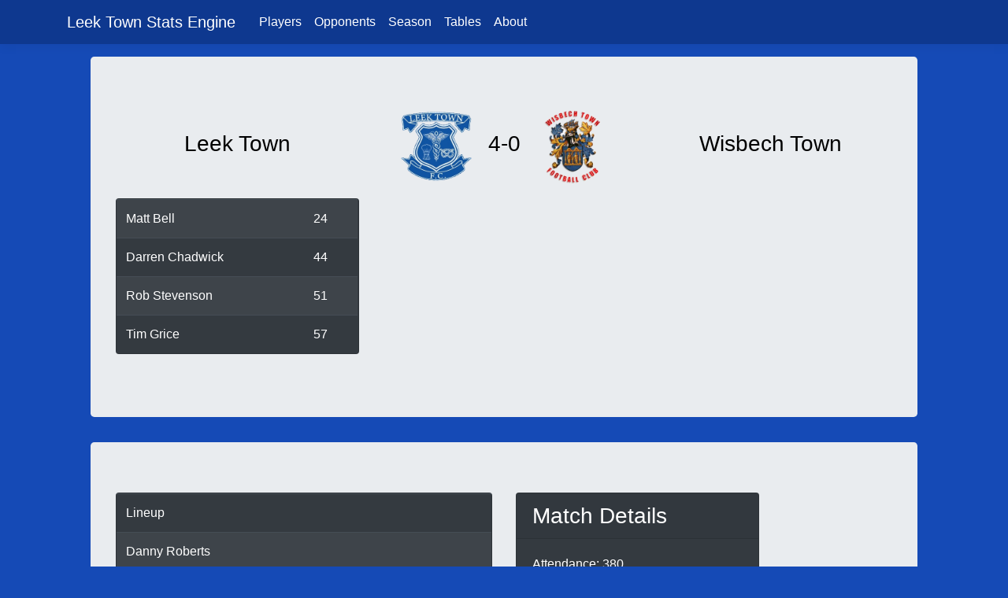

--- FILE ---
content_type: text/html; charset=utf-8
request_url: https://leektown.net/match/MatchStats?objectID=5e94933aa69d374e9906f5a8
body_size: 1697
content:
<!DOCTYPE html>
<html lang="en">
<head>
    <meta charset="utf-8" />
    <meta name="viewport" content="width=device-width, initial-scale=1.0" />
    <title>MatchStats - LeekTownSE</title>
    <link rel="stylesheet" href="/css/site.css" />
    <link rel="stylesheet" href="/lib/bootstrap/dist/css/bootstrap.min.css" />
    <script src="https://ajax.googleapis.com/ajax/libs/jquery/3.4.1/jquery.min.js"></script>
</head>
<body>
    <header>
        <nav class="navbar navbar-expand-sm navbar-toggleable-sm navbar-darkborder-bottom box-shadow mb-3 bg-dark navbar-dark" style="background-color: #0E388F !important;">
            <div class="container" style="background-color: #0E388F !important;">
                <a class="navbar-brand" href="/">Leek Town Stats Engine
                    <img />
                </a>
                <button class="navbar-toggler" type="button" data-toggle="collapse" data-target=".navbar-collapse" aria-controls="navbarSupportedContent"
                        aria-expanded="false" aria-label="Toggle navigation">
                    <span class="navbar-toggler-icon"></span>
                </button>
                <div class="navbar-collapse collapse d-sm-inline-flex flex-sm-row-reverse">
                    <ul class="navbar-nav flex-grow-1">
                        <li class="nav-item">
                            <a class="nav-link text-dark" href="/Players">Players</a>
                        </li>
                        <li class="nav-item">
                            <a class="nav-link text-dark" href="/Opponents">Opponents</a>
                        </li>
                        <li class="nav-item">
                            <a class="nav-link text-dark" href="/Seasons">Season</a>

                        </li>
                        <li class="nav-item">
                            <a class="nav-link text-dark" href="/Tables">Tables</a>
                        </li>
                        <li class="nav-item">
                            <a class="nav-link text-dark" href="/About">About</a>
                        </li>
                    </ul>
                </div>
            </div>
        </nav>
    </header>
    <div class="container">
        <main role="main" class="pb-3">
            


<div class="container">
    <div class="container justify-content-center">
        <div class="jumbotron">
            <div class="row">
                <div class="col d-flex align-items-center" style="color:black !important">
                            <h3 class="justify-content-center mx-auto " style="color: black">Leek Town</h3>
                </div>
                <div class="col-sm-4">
                    <div class="row justify-content-center">
                            <img src="/Images/badges/leektown.png" alt="Badge Not Found" width="100" height="100" />
                            <h3 class="justify-content-center p-3 d-flex align-items-center" style="color: black">4-0</h3>
                            <img src="/Images/badges/wisbechtown.png" alt="Badge Not Found" width="100" height="100" />
                    </div>
                </div>
                <div class="col d-flex align-items-center">
                            <h3 class="justify-content-center mx-auto d-flex align-items-center" style="color: black !important"><a href="/opponents/oppstats?teamname=Wisbech Town" style="color: black !important">Wisbech Town</a></h3>
                </div>
            </div>
            <div class="row pt-3">
                <div class="col-4 pb-3">
                                <div class="card bg-dark">
                                    <div class="table-responsive">
                                        <table class="table table-striped table-dark table-hover text-white m-0">
                                            <tbody>
                                                <tr>
                                                    <td><a href="/players/playerstats?name=Matt Bell">Matt Bell</a></td>
                                                            <td>24</td>

                                                </tr>
                                                <tr>
                                                    <td><a href="/players/playerstats?name=Darren Chadwick">Darren Chadwick</a></td>
                                                            <td>44</td>

                                                </tr>
                                                <tr>
                                                    <td><a href="/players/playerstats?name=Rob Stevenson">Rob Stevenson</a></td>
                                                            <td>51</td>

                                                </tr>
                                                <tr>
                                                    <td><a href="/players/playerstats?name=Tim Grice">Tim Grice</a></td>
                                                            <td>57</td>

                                                </tr>

                                            </tbody>
                                        </table>
                                    </div>
                                </div>
                </div>
                <div class="col-4 pb-3"></div>
                <div class="col-4 pb-3">
                </div>
            </div>
        </div>
    </div>
    <div class="container">
        <div class="jumbotron">
            <div class="row">
                <div class="col-6">
                    <div class="card bg-dark">
                        <table class="table table-striped table-dark table-hover text-white">
                            <thead>
                                <tr>
                                    <td>Lineup</td>
                                </tr>
                            </thead>
                            <tbody>
                                        <tr>
                                                    <td><a href="/players/playerstats?name=Danny Roberts">Danny Roberts</a></td>
                                        </tr>
                                        <tr>
                                                    <td><a href="/players/playerstats?name=Joshua Agbozo">Joshua Agbozo</a></td>
                                        </tr>
                                        <tr>
                                                    <td><a href="/players/playerstats?name=Louis Keenan">Louis Keenan</a></td>
                                        </tr>
                                        <tr>
                                                    <td><a href="/players/playerstats?name=Marc Grocott">Marc Grocott</a></td>
                                        </tr>
                                        <tr>
                                                    <td><a href="/players/playerstats?name=Jessy Bavanganga">Jessy Bavanganga</a></td>
                                        </tr>
                                        <tr>
                                                    <td><a href="/players/playerstats?name=Darren Chadwick">Darren Chadwick</a></td>
                                        </tr>
                                        <tr>
                                                    <td><a href="/players/playerstats?name=Matt Bell">Matt Bell</a></td>
                                        </tr>
                                        <tr>
                                                    <td><a href="/players/playerstats?name=Billy Reeves">Billy Reeves</a></td>
                                        </tr>
                                        <tr>
                                                    <td><a href="/players/playerstats?name=Tim Grice">Tim Grice</a></td>
                                        </tr>
                                        <tr>
                                                    <td><a href="/players/playerstats?name=Jake Twyford">Jake Twyford</a></td>
                                        </tr>
                                        <tr>
                                                    <td><a href="/players/playerstats?name=Chris Baker">Chris Baker - Sub </a> <span class="glyphicon glyphicon-refresh"></span></td>
                                        </tr>
                                        <tr>
                                                    <td><a href="/players/playerstats?name=Charlie Walford">Charlie Walford - Sub </a> <span class="glyphicon glyphicon-refresh"></span></td>
                                        </tr>
                                        <tr>
                                                    <td><a href="/players/playerstats?name=Aaron Bott">Aaron Bott - Sub </a> <span class="glyphicon glyphicon-refresh"></span></td>
                                        </tr>
                                        <tr>
                                                    <td><a href="/players/playerstats?name=Rob Stevenson">Rob Stevenson</a></td>
                                        </tr>
                            </tbody>
                        </table>
                    </div>
                </div>
                <div class="col-4 col-sm-4">
                    <div class="card bg-dark text-white">
                        <h3 class="card-header justify-content-center">Match Details</h3>
                        <div class="card-body">
                            <p>Attendance: 380</p>
                            <p>Competition: League</p>
                            <p>Date: 21/12/2019</p>
                        </div>
                    </div>
                </div>
            </div>
        </div>
    </div>
</div>




        </main>
    </div>

    <script src="/lib/jquery/dist/jquery.min.js"></script>
    <script src="/lib/bootstrap/dist/js/bootstrap.bundle.min.js"></script>
    <script src="/js/site.js?v=4q1jwFhaPaZgr8WAUSrux6hAuh0XDg9kPS3xIVq36I0"></script>
    
</body>
</html>
